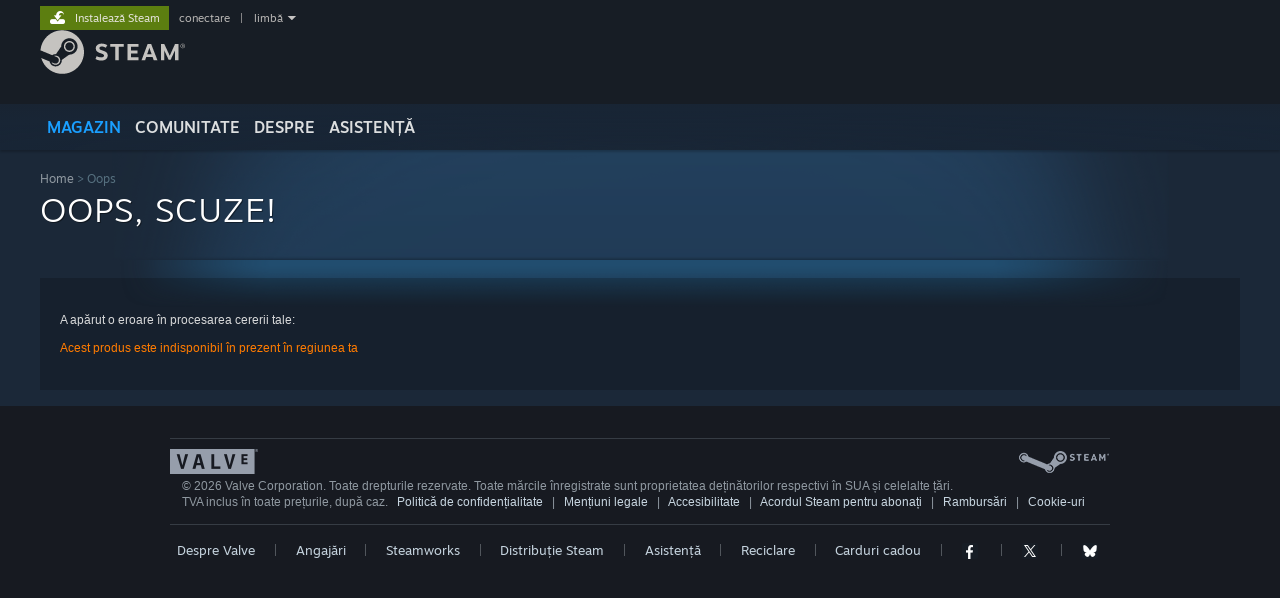

--- FILE ---
content_type: text/css;charset=UTF-8
request_url: https://store.fastly.steamstatic.com/public/css/v6/error.css?v=ZmieGqNUYlYe&l=romanian&_cdn=fastly
body_size: -33
content:
#main {
	position: relative;
}
.page_title_area {
	padding-top: 16px;
}
.page_name {
	position: relative;
	font-size: 30px;
	color: #d6d7d8;
	margin-bottom: 16px;
	overflow: hidden;
}

.page_name .blockbg {
	height: 40px;
	background-color:#ff7b00;
	color:#000000;
}

#error_box {
	background-color:rgba(0,0,0,0.2);

	padding:35px 20px 35px 20px;
	color: #d6d7d8;
}

.error {
	color:#ff7b00;
}
